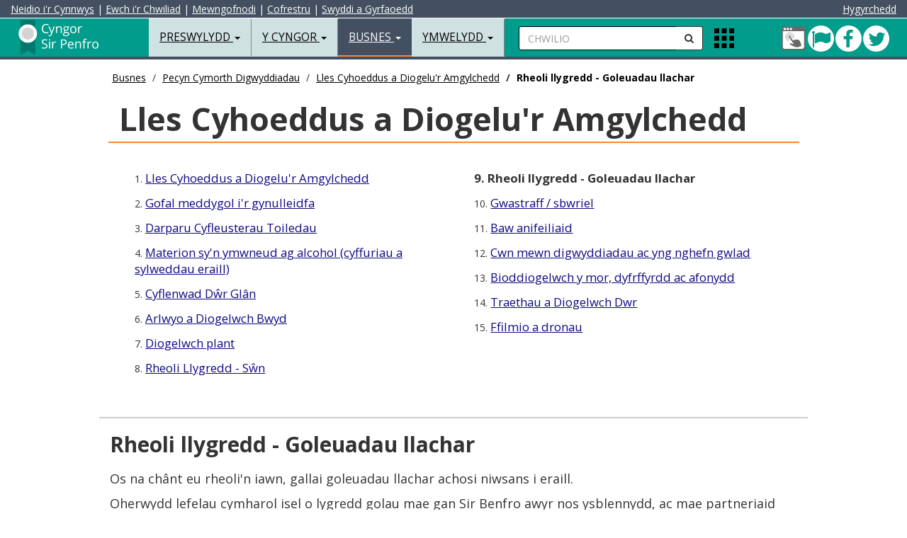

--- FILE ---
content_type: text/html
request_url: https://www.sir-benfro.gov.uk/lles-cyhoeddus-a-diogelur-amgylchedd/rheoli-llygredd-goleuadau-llachar
body_size: 38938
content:
<!DOCTYPE html>
<html lang="cy">
<head>

<meta charset="utf-8">
<meta http-equiv="X-UA-Compatible" content="IE=edge">
<meta name="viewport" content="width=device-width, initial-scale=1.0, minimum-scale=1.0" />



<title>Rheoli llygredd - Goleuadau llachar - Cyngor Sir Benfro</title>

<!-- BING VERIFY META DATA -->
<meta name="msvalidate.01" content="A784555C2FDC373F6480E31CF49FAF80" />
<!-- GOOGLE VERIFY META DATA -->
<meta name="google-site-verification" content="fHuTrmR2ZTtY0NBioGx40u2zLwFr0cy5xkGuW0VLN-w" />
<!-- ALT LANG META DATA -->
<link rel="alternate" hreflang="en-gb" href="https://www.pembrokeshire.gov.uk/public-welfare-and-environmental-protection/pollution-control-and-obtrusive-lighting">
<!-- AUTH META DATA -->
<meta content="authenticity_token" name="csrf-param">
<meta content="Wx15FVNUyEt56e391ZfW5S8Sq346c53ped3738bUu3562e9k4K07k58r08K9ak33989j46JR7S4W7I2ZIK85H93qkO92Ej48idbO" name="csrf-token">
<!-- CMS META DATA -->
<meta name="theme-color" content="#000000">
<meta name="msapplication-navbutton-color" content="#000000">
<meta name="apple-mobile-web-app-capable" content="yes">
<meta name="apple-mobile-web-app-status-bar-style" content="black">
<meta name="robots" content="INDEX, NOODP">
<meta name="description" content="">
<meta name="keywords" content="">
<meta property="fb:app_id" content="365990863114">
<meta property="og:type" content="article">
<meta property="og:title" content="Rheoli llygredd - Goleuadau llachar">
<meta property="og:url" content="https://www.sir-benfro.gov.uk/lles-cyhoeddus-a-diogelur-amgylchedd/rheoli-llygredd-goleuadau-llachar">
<meta property="og:image" content="https://cdn.pembrokeshire.gov.uk/images/logo-share.png">
<meta property="og:image:width" content="200">
<meta property="og:image:height" content="200">
<meta property="og:description" content="">
<meta property="article:published_time" content="2019-02-26T13:53:00+00:00">
<meta property="article:expiration_time" content="2042-02-26T00:00:00+00:00">
<meta property="article:author" content="https://www.facebook.com/CyngorSirPenfro">
<meta name="twitter:card" content="summary">
<meta name="twitter:site" content="@CyngorSirPenfro">
<meta name="twitter:creator" content="@CyngorSirPenfro">
<meta name="twitter:url" content="https://www.sir-benfro.gov.uk/lles-cyhoeddus-a-diogelur-amgylchedd/rheoli-llygredd-goleuadau-llachar">
<meta name="twitter:title" content="Rheoli llygredd - Goleuadau llachar">
<meta name="twitter:text:description" content="">
<meta name="twitter:image" content="https://cdn.pembrokeshire.gov.uk/images/logo-share.png">

<!-- BOOTSTRAP -->
<link href="https://cdn.pembrokeshire.gov.uk/bootstrap/bootstrap.min.css" rel="stylesheet">

<!-- MODERNIZR -->
<script src="https://cdn.pembrokeshire.gov.uk/js/modernizr-custom.js"></script>

<!-- OWL STYLES -->
<link rel="stylesheet" href="https://cdn.pembrokeshire.gov.uk/css/owl.carousel.css">

<!-- FONT AWESOME STYLES --> 
<link href="https://cdn.pembrokeshire.gov.uk/css/font-awesome.min.css" rel="stylesheet">

<!-- GOOGLE FONTS -->
<link href="https://fonts.googleapis.com/css?family=Open+Sans:400,400italic,500,700,900" rel="stylesheet" type="text/css">
<link href="https://fonts.googleapis.com/css?family=Roboto" rel="stylesheet">
<link href="https://fonts.googleapis.com/css?family=Raleway" rel="stylesheet">

<!-- PCC STYLES -->
<link href="https://cdn.pembrokeshire.gov.uk/css/pcc-third.css" rel="stylesheet">


<!-- IE BUG FIX STYLES --> 
<link href="https://cdn.pembrokeshire.gov.uk/css/ie10-viewport-bug-workaround.css" rel="stylesheet">

<!-- JS LOAD -->
<script src="https://cdn.pembrokeshire.gov.uk/js/jquery.min.js"></script>
<script src="https://cdn.pembrokeshire.gov.uk/bootstrap/bootstrap.min.js"></script>

<script src="https://cdn.pembrokeshire.gov.uk/js/jquery.matchHeight.js"></script>

<!--[if lt IE 9]>
  <script src="https://oss.maxcdn.com/html5shiv/3.7.2/html5shiv.min.js"></script>
  <script src="https://oss.maxcdn.com/respond/1.4.2/respond.min.js"></script>
<![endif]-->


  <!-- CMS RICH SNIPPET DATA -->
  <script type="application/ld+json">
  {
    "@context": "https://www.schema.org",
    "@type": "GovernmentOrganization",
    "name": "https://www.facebook.com/CyngorSirPenfro",
    "url": "https://www.sir-benfro.gov.uk/lles-cyhoeddus-a-diogelur-amgylchedd/rheoli-llygredd-goleuadau-llachar",
    "address": {
      "@type": "PostalAddress",
      "streetAddress": "County Hall",
      "addressLocality": "Haverfordwest",
      "addressRegion": "Pembrokeshire",
      "postalCode": "SA61 1TP",
      "addressCountry": "UK"
      }
    }
  </script>
<script type="application/ld+json">{ "@context": "https://schema.org", "@type": "BreadcrumbList", "itemListElement": [{"@type": "ListItem", "position": 1, "item": { "@id": "https://www.sir-benfro.gov.uk/busnes", "name": "Busnes" } },{"@type": "ListItem", "position": 2, "item": { "@id": "https://www.sir-benfro.gov.uk/pecyn-cymorth-digwyddiadau", "name": "Pecyn Cymorth Digwyddiadau" } },{"@type": "ListItem", "position": 3, "item": { "@id": "https://www.sir-benfro.gov.uk/lles-cyhoeddus-a-diogelur-amgylchedd", "name": "Lles Cyhoeddus a Diogelu'r Amgylchedd" } },{"@type": "ListItem", "position": 4, "item": { "@id": "https://www.sir-benfro.gov.uk/lles-cyhoeddus-a-diogelur-amgylchedd/rheoli-llygredd-goleuadau-llachar", "name": "Rheoli llygredd - Goleuadau llachar" } }] } </script>

<!--OPEN LAYERS-->

<!--<link rel='stylesheet' href='https://cdn.pembrokeshire.gov.uk/modularmaps/ol4_6_5.css'>
<script src='https://cdn.pembrokeshire.gov.uk/modularmaps/ol4_6_5.js'></script>	
<script src='https://cdn.pembrokeshire.gov.uk/modularmaps/proj4.js'></script>-->

<script src='https://cdn.pembrokeshire.gov.uk/modularmaps/2.0/proj4.js'></script>
<script src="https://cdn.pembrokeshire.gov.uk/modularmaps/2.0/ol/dist/ol.js"></script>
<link rel="stylesheet" href="https://cdn.pembrokeshire.gov.uk/modularmaps/2.0/ol/ol.css">

   <link rel="stylesheet" href="https://cdn.pembrokeshire.gov.uk/css/tiny-slider.css">
    <link rel="stylesheet" href="https://cdn.pembrokeshire.gov.uk/css/styles.css">

<style>
.tns-nav {
width:100%;
position:absolute;
margin-top:-74px;
text-align:center;
}

.tns-nav button{
border-radius: 50%;
    height: 12px;
    width: 12px;
    padding: 0px;
    border: 1px solid;
	margin-left:3px;
}

.tns-nav-active{
background-color:#bbb;
}
</style>
	
</head>

<body data-lang="cym"><!-- ^^^^ ReadTextFile(template_cookieassent.htm) ^^^^ -->

<!-- Latest Version -->
<script src="https://cc.cdn.civiccomputing.com/9/cookieControl-9.x.min.js" type="text/javascript"></script>

<script src="https://cdn.pembrokeshire.gov.uk/js/cookieconfig_cym.js"></script>


<div id="search-bar">
<a name="skiptosearch"></a>
  <form style="width:100%; padding-top:13px;  padding-left:20px;" method="get" action="/chwilio">
    <div class="input-group">
	<label for="mobSearch" class="nodisplay">Chwilio</label>
      <input type="text" class="form-control input-search" name="q" id="mobSearch" placeholder="Rhowch eich geiriau allweddol yma...">
      <span class="input-group-btn">
      <button class="btn btn-default btn-search" type="submit" name="Chwilio" style="border-radius:0px 0px 0px 0px;"><i class="fa fa-search"></i><span class="nodisplay">Chwilio</span></button>
      </span> <button id="closeTopSearch" style="background-color:rgba(225,225,225,0); border:none" class="fa fa-times"><span class="nodisplay">chwilio agos</span></button></div>
  </form>
</div>
<nav class="navbar navbar-default navbar-fixed-top">
  <div class="container-fluid" style="" id="AccessibilityBar">
 
<a id="contentSkip" href="#skip">Neidio i'r Cynnwys</a> | <a id="searchSkip" href="#skiptosearch">Ewch i'r Chwiliad</a> | <a class="hidden-xs" href="https;://nghyfrif.sir-benfro.gov.uk">Mewngofnodi</a><span class="hidden-xs"> | </span><a class="hidden-xs" href="https://mewngofnodi.sir-benfro.gov.uk/cy/Register?clientId=79D778B2-5265-4312-89EA-FFB023D4E374">Cofrestru</a><span class="hidden-xs"> | </span><a class="hidden-xs" href="/swyddi-a-gyrfaoedd">Swyddi a Gyrfaoedd</a>

<div style="color:#fff; float:right;"> 

<button style="background-color:#435061; border:none; padding:0px; cursor:pointer;" class="reciteme" title="Hygyrchedd"><span id="accessibilityTools">Hygyrchedd</span></button>

 </div>
 
  </div>
  <div class="container-fluid"> 

    <!-- Brand and toggle get grouped for better mobile display -->
	
    <div class="navbar-header" id="navHeaderLeft">
      <button type="button" id="navColToggle" class="navbar-toggle collapsed" data-toggle="collapse" data-target="#bs-example-navbar-collapse-1" aria-expanded="false"> <span class="sr-only">Toggle navigation</span> <span class="icon-bar"></span> <span class="icon-bar"></span> <span class="icon-bar"></span> </button>
      <div id="colBtnContain" class="visible-xs">
        <button class="btn btn-default btn-search navSearchBtn" id="colSearchBtn" type="button"><i class="fa fa-search"><span class="nodisplay">Chwilio</span></i></button>
       
        <button alt="Apps" class="gridIcon" data-html="true" data-toggle="popover" title="Apps" data-content="<p class='popMe'></p>" data-placement="bottom"><span class="nodisplay">Apps Menu</span></button>
</div>
      <div class="navbar-brand"><a href="/resident" class="pull-left" id="logoLink"><svg width="180" height="55" class="pcc-img-nav" id="webLogo" alt="Logo Cyswllt Cartref"><image xmlns:xlink="http://www.w3.org/1999/xlink" xlink:href="https://cdn.pembrokeshire.gov.uk/images/top-left-logo-white-cym.svg" src="https://cdn.pembrokeshire.gov.uk/images/top-left-logo-white-cym.png" width="180" height="55" class="pcc-img-nav" alt="Logo Cyswllt Cartref"></image></svg><span class="nodisplay">Preswylydd</span></a> </div>
    </div>
    
    <!-- Collect the nav links, forms, and other content for toggling -->
    <div class="collapse navbar-collapse" id="bs-example-navbar-collapse-1">
      <ul class="nav navbar-nav">
        <li class="dropdown"> <a href="#" class="dropdown-toggle" data-toggle="dropdown" role="button" aria-haspopup="true" aria-expanded="false">Preswylydd <span class="caret"></span></a>
        
<!-- BOOT_TOPNAV START -->
          <ul class="dropdown-menu">
            <li><a href="/rhybuddion-cau-pethau-ac-argyfyngau">Rhybuddion, Cau Pethau ac Argyfyngau</a></li><!-- ID: 22 -->
            <li><a href="/anifeiliaid-plau-a-llygredd">Anifeiliaid, Plau a Iechyd yr Amgylchedd</a></li><!-- ID: 19 -->
            <li><a href="/budd-daliadau-cefnogaeth-a-grantiau">Budd-daliadau, Cefnogaeth a Grantiau</a></li><!-- ID: 14 -->
            <li><a href="/genedigaethau-marwolaethau-priodasau-a-phartneriaethau-sifil">Genedigaethau Marwolaethau Priodasau a Phartneriaethau sifil</a></li><!-- ID: 18 -->
            <li><a href="/cyngor-i-ddefnyddwyr">Cyngor i Ddefnyddwyr</a></li><!-- ID: 218 -->
            <li><a href="/plant-pobl-ifanc-a-theuluoedd">Plant, Pobl Ifanc a Theuluoedd</a></li><!-- ID: 21 -->
            <li><a href="/fy-nghyfrif">Gwybodaeth Fy Nghyfrif</a></li><!-- ID: 124 -->
            <li><a href="/y-dreth-gyngor">Y Dreth Gyngor</a></li><!-- ID: 7 -->
            <li><a href="/bwyd-a-diod">Bwyd a Diod</a></li><!-- ID: 169 -->
            <li><a href="https://costaubyw.sir-benfro.gov.uk">Cymorth costau byw</a></li><!-- ID: 615 -->
            <li><a href="/tai">Tai</a></li><!-- ID: 15 -->
            <li><a href="/swyddi-a-gyrfaoedd">Swyddi a Gyrfaoedd</a></li><!-- ID: 16 -->
            <li><a href="/hamdden-a-gweithgareddau">Hamdden a Gweithgareddau</a></li><!-- ID: 13 -->
            <li><a href="/llyfrgelloedd-a-diwylliant">Llyfrgelloedd a Diwylliant</a></li><!-- ID: 17 -->
            <li><a href="/parcio-ffyrddf-a-thrafnidiaeth">Parcio, Ffyrdd a Thrafnidiaeth</a></li><!-- ID: 9 -->
            <li><a href="/cynllunio-a-rheoli-adeiladau">Cynllunio a Rheoli Adeiladau</a></li><!-- ID: 11 -->
            <li><a href="/ysgolion-a-dysgu">Ysgolion a Dysgu</a></li><!-- ID: 8 -->
            <li><a href="/gwasanaethau-cymdeithasol-a-llesiant">Gwasanaethau Cymdeithasol a Llesiant</a></li><!-- ID: 12 -->
            <li><a href="/gwastraff-ac-ailgylchu">Gwastraff ac Ailgylchu</a></li><!-- ID: 10 -->
            <li><a href="/eich-cymuned">Eich Cymuned</a></li><!-- ID: 265 -->
            <li><a href="/sir-benfro-a-mwy">Sir Benfro a Mwy
</a></li><!-- ID: 529 -->
            <li role="separator" class="divider"></li>
            <li><a href="/preswylydd">Hafan Preswylydd</a></li><!-- ID: 2 -->
          </ul>
<!-- BOOT_TOPNAV END -->
        </li>
        <li class="dropdown"> <a href="#" class="dropdown-toggle" data-toggle="dropdown" role="button" aria-haspopup="true" aria-expanded="false">Y Cyngor <span class="caret"></span></a>
          
<!-- BOOT_TOPNAV START -->
          <ul class="dropdown-menu">
            <li><a href="/y-cyngor-a-democratiaeth">Y Cyngor a Democratiaeth</a></li><!-- ID: 543 -->
            <li><a href="/gwasanaethau-i-gwsmeriaid">Gwasanaethau i Gwsmeriaid</a></li><!-- ID: 167 -->
            <li><a href="/etholiadau-a-phleidleisio">Etholiadau a Phleidleisio</a></li><!-- ID: 119 -->
            <li><a href="/cyllid-a-busnes">Cyllid a Busnes</a></li><!-- ID: 112 -->
            <li><a href="/dweud-eich-dweud">Dweud eich dweud</a></li><!-- ID: 118 -->
            <li><a href="/llywodraethiant-gwybodaeth">Llywodraethiant Gwybodaeth</a></li><!-- ID: 113 -->
            <li><a href="/trosolwg-a-chraffu">Trosolwg a Chraffu</a></li><!-- ID: 152 -->
            <li><a href="/perfformiad-ac-ystadegau">Perfformiad ac Ystadegau</a></li><!-- ID: 115 -->
            <li><a href="/polisiau-a-gweithdrefnau">Polis&iuml;au a Gweithdrefnau</a></li><!-- ID: 116 -->
            <li><a href="/bwrdd-gwasanaethau-cyhoeddus">Bwrdd Gwasanaethau Cyhoeddus</a></li><!-- ID: 150 -->
            <li><a href="/cynghorau-tref-a-chymuned">Cynghorau Tref a Chymuned</a></li><!-- ID: 120 -->
            <li><a href="/swyddfar-crwner">Swddfa'r Crwner</a></li><!-- ID: 528 -->
            <li role="separator" class="divider"></li>
            <li><a href="/cyngor">Hafan Y Cyngor</a></li><!-- ID: 3 -->
          </ul>
<!-- BOOT_TOPNAV END -->
        </li>
        <li class="dropdown active"> <a href="#" class="dropdown-toggle" data-toggle="dropdown" role="button" aria-haspopup="true" aria-expanded="false">Busnes <span class="caret"></span></a>
          
<!-- BOOT_TOPNAV START -->
          <ul class="dropdown-menu">
            <li><a href="/cyngor-a-chefnogaeth-i-fusnesau">Cyngor a Chefnogaeth i Fusnesau</a></li><!-- ID: 31 -->
            <li><a href="/trethi-busnes">Trethi Busnes</a></li><!-- ID: 30 -->
            <li><a href="/diogelwch-a-safonau-bwyd">Diogelwch a Safonau Bwyd</a></li><!-- ID: 32 -->
            <li><a href="/rheoliad-iechyd-a-diogelwch">Rheoliad Iechyd a Diogelwch</a></li><!-- ID: 230 -->
            <li><a href="https://www.sir-benfro.gov.uk/cyngor-i-ddefnyddwyr">Cyngor i Ddefnyddwyr </a></li><!-- ID: 433 -->
            <li><a href="/tir-ac-eiddo">Tir ac Eiddo</a></li><!-- ID: 29 -->
            <li><a href="/trwyddedu">Trwyddedu</a></li><!-- ID: 28 -->
            <li><a href="/gwastraff-masnachol">Gwastraff Masnachol</a></li><!-- ID: 26 -->
            <li><a href="/safonau-masnach">Safonau Masnach</a></li><!-- ID: 27 -->
            <li><a href="/iechyd-porthladd">Iechyd Porthladd</a></li><!-- ID: 441 -->
            <li><a href="/pecyn-cymorth-digwyddiadau">Pecyn Cymorth Digwyddiadau</a></li><!-- ID: 476 -->
            <li><a href="/prynu-a-chaffael">Prynu a Chaffael’</a></li><!-- ID: 641 -->
            <li role="separator" class="divider"></li>
            <li><a href="/busnes">Hafan Busnes</a></li><!-- ID: 4 -->
          </ul>
<!-- BOOT_TOPNAV END -->
        </li>
        <li class="dropdown"> <a href="#" class="dropdown-toggle" data-toggle="dropdown" role="button" aria-haspopup="true" aria-expanded="false">Ymwelydd <span class="caret"></span></a>
          
<!-- BOOT_TOPNAV START -->
          <ul class="dropdown-menu">
            <li><a href="https://www.visitpembrokeshire.com/chwilio-llety">Llety</a></li><!-- ID: 139 -->
            <li><a href="https://www.visitpembrokeshire.com/chwilio-gweithgareddau-ac-antur">Gweithgareddau ac Antur</a></li><!-- ID: 141 -->
            <li><a href="https://www.visitpembrokeshire.com/cy-gb/gwyliau-a-gwyliau-byr/penwythnosau-a-gwyliau-byr">Atyniadau a Digwyddiadau</a></li><!-- ID: 140 -->
            <li><a href="https://www.visitpembrokeshire.com/cy-gb/darganfod-sir-benfro/traethau-yn-sir-benfro">Traethau</a></li><!-- ID: 144 -->
            <li><a href="/parcio-yn-sir-benfro">Meysydd Parcio a Thrwyddedau</a></li><!-- ID: 146 -->
            <li><a href="/hamdden-yn-yr-awyr-agored">Archwiliwch yr awyr agored</a></li><!-- ID: 405 -->
            <li><a href="https://www.visitpembrokeshire.com/cy-gb/darganfod-sir-benfro/llwybr-arfordir-sir-benfro">Llwybr Arfordir Sir Benfro</a></li><!-- ID: 142 -->
            <li><a href="/mapiau-o-sir-benfro/ward-map">Cyfleusterau Cyhoeddus</a></li><!-- ID: 147 -->
            <li><a href="/parcio-ffyrddf-a-thrafnidiaeth">Trafnidiaeth Gyhoeddus</a></li><!-- ID: 148 -->
            <li><a href="https://www.visitpembrokeshire.com/cy-gb/darganfod-sir-benfro/trefi-a-phentrefi">Trefi a Phentrefi</a></li><!-- ID: 143 -->
            <li><a href="https://www.sir-benfro.gov.uk/canolfannau-gwasanaethau-i-gwsmeriaid">Canolfannau Gwasanaethau i Gwsmeriaid</a></li><!-- ID: 434 -->
            <li><a href="/testbannerrepcym">Banc Ieuenctid Sir Benfro</a></li><!-- ID: 649 -->
            <li role="separator" class="divider"></li>
            <li><a href="/ymwelydd">Hafan Ymwelydd</a></li><!-- ID: 5 -->
          </ul>
<!-- BOOT_TOPNAV END -->
        </li>
        <li class="dropdown hidden-sm hidden-md hidden-lg"> <a href="#" class="dropdown-toggle" data-toggle="dropdown" role="button" aria-haspopup="true" aria-expanded="false">Gwybodaeth Fy Nghyfrif <span class="caret"></span></a>
          
<!-- BOOT_TOPNAV START -->
          <ul class="dropdown-menu">
            <li><a href="/gwneud-taliad">Gwneud Taliad</a></li><!-- ID: 196 -->
            <li><a href="/adrodd-am-broblem">Adrodd am Broblem</a></li><!-- ID: 197 -->
            <li><a href="/gwneud-cais">Gwneud Cais</a></li><!-- ID: 198 -->
            <li role="separator" class="divider"></li>
            <li><a href="/fy-nghyfrif">Hafan Gwybodaeth Fy Nghyfrif</a></li><!-- ID: 124 -->
          </ul>
<!-- BOOT_TOPNAV END -->
        </li>
      </ul>
      <form id="searchContain" class="navbar-left hidden-xs" method="get" action="/chwilio">
        <div class="input-group">
		<label for="searchBox" class="nodisplay">Chwilio</label>
          <input type="text" id="searchBox" name="q" class="form-control input-search" placeholder="CHWILIO">
          <span class="input-group-btn">
          <button class="btn btn-default btn-search navSearchBtn" id="navSearchBtn"  name="Chwilio" type="submit"><i class="fa fa-search"><span class="nodisplay">anfon</span></i></button>
          </span> </div>
      </form>
      <ul class="nav navbar-nav navbar-left hidden-xs">
        <li>
        <div class="appIconContain"><button alt="Apps" class="gridIcon" data-html="true" data-toggle="popover" title="Apps" data-content="<p class='popMe'></p>" data-placement="bottom"><span class="nodisplay">Apps Menu</span></button> </div>
        </li>
      </ul>
      <ul id="navRightIcons" class="nav navbar-nav navbar-right tbl" style="padding-top:10px;">
        <li>
        <div class="tblcell" id="socialNavHead">
          <a href="https://fynghyfrif.sir-benfro.gov.uk/" title="Mewngofnodi i Fy Nghyfrif">
            <span class="nodisplay">Fy Nghyfrif</span>
            <svg width="36" height="36">
              <image xlink:href="https://cdn.pembrokeshire.gov.uk/images/myaccount.svg" width="36" height="36" />
            </svg>
          </a>
          <a href="https://twitter.com/cyngorsirpenfro" class="icon twitter" target="_blank" title="Dilynwch ni ar Twitter">
            <span class="nodisplay">Twitter</span>
            <i class="fa fa-twitter" aria-hidden="true"></i>
          </a>
          <a href="https://www.facebook.com/CyngorSirPenfro" class="icon facebook" target="_blank" title="Cysylltu â Ni ar Weplyfr">
            <i class="fa fa-facebook" aria-hidden="true"></i>
            <span class="nodisplay">Facebook</span>
          </a>
          <a href="/pont-cleddau" class="icon bridge green" title="Mae Pont Cleddau ar agor i bob cerbyd ar hyn o bryd">
            <span class="nodisplay">Pont Cleddau green</span>
            <i class="fa fa-flag" aria-hidden="true"></i>
          </a>
        </div>

        </li>
      </ul>
    </div>
    <!-- /.navbar-collapse --> 
  </div>

  <!-- /.container-fluid --> 
</nav>


<main class="container-fluid bd-top">
<div class="maxholder" style="margin-top:90px;">




  <div class="hidden-xs hidden-sm col-lg-10 col-lg-offset-1"><ol class="breadcrumb"><li><a href="/busnes">Busnes</a></li>
<li><a href="/pecyn-cymorth-digwyddiadau">Pecyn Cymorth Digwyddiadau</a></li>
<li><a href="/lles-cyhoeddus-a-diogelur-amgylchedd">Lles Cyhoeddus a Diogelu'r Amgylchedd</a></li>
<li class="active">Rheoli llygredd - Goleuadau llachar</li>
</ol></div>
  <div class="container-fluid clearfix" id="third"><div class="col-xs-12 col-sm-12 col-md-12 col-lg-10 col-lg-offset-1 thirdh1outer clearfix"><h1>Lles Cyhoeddus a Diogelu'r Amgylchedd</h1></div></div>
  <div class="container-fluid clearfix hidden-xs hidden-sm"><div class="row" id="sectionMenu"><div class="col-xs-12 col-sm-12 col-md-12 col-lg-10 col-lg-offset-1"><div class="col-md-6"><div class="col-md-12 clearfix">1. <a href="/lles-cyhoeddus-a-diogelur-amgylchedd">Lles Cyhoeddus a Diogelu'r Amgylchedd</a></div><!-- ID: 4827 -->
<div class="col-md-12 clearfix">2. <a href="/lles-cyhoeddus-a-diogelur-amgylchedd/gofal-meddygol-ir-gynulleidfa">Gofal meddygol i'r gynulleidfa</a></div><!-- ID: 4829 -->
<div class="col-md-12 clearfix">3. <a href="/lles-cyhoeddus-a-diogelur-amgylchedd/darparu-cyfleusterau-toiledau">Darparu Cyfleusterau Toiledau</a></div><!-- ID: 4828 -->
<div class="col-md-12 clearfix">4. <a href="/lles-cyhoeddus-a-diogelur-amgylchedd/materion-syn-ymwneud-ag-alcohol-cyffuriau-a-sylweddau-eraill">Materion sy'n ymwneud ag alcohol (cyffuriau a sylweddau eraill)</a></div><!-- ID: 4830 -->
<div class="col-md-12 clearfix">5. <a href="/lles-cyhoeddus-a-diogelur-amgylchedd/cyflenwad-dwr-glan">Cyflenwad D&#373;r Gl&#226;n</a></div><!-- ID: 4831 -->
<div class="col-md-12 clearfix">6. <a href="/lles-cyhoeddus-a-diogelur-amgylchedd/arlwyo-a-diogelwch-bwyd">Arlwyo a Diogelwch Bwyd</a></div><!-- ID: 4832 -->
<div class="col-md-12 clearfix">7. <a href="/lles-cyhoeddus-a-diogelur-amgylchedd/diogelwch-plant">Diogelwch plant</a></div><!-- ID: 4835 -->
<div class="col-md-12 clearfix">8. <a href="/lles-cyhoeddus-a-diogelur-amgylchedd/rheoli-llygredd-swn">Rheoli Llygredd - S&#373;n   </a></div><!-- ID: 4836 --></div><div class="col-md-6"><div class="col-md-12 clearfix"><strong>9. Rheoli llygredd - Goleuadau llachar</strong></div><!-- ID: 4837 -->
<div class="col-md-12 clearfix">10. <a href="/lles-cyhoeddus-a-diogelur-amgylchedd/gwastraff-sbwriel">Gwastraff / sbwriel</a></div><!-- ID: 4838 -->
<div class="col-md-12 clearfix">11. <a href="/lles-cyhoeddus-a-diogelur-amgylchedd/baw-anifeiliaid">Baw anifeiliaid</a></div><!-- ID: 4833 -->
<div class="col-md-12 clearfix">12. <a href="/lles-cyhoeddus-a-diogelur-amgylchedd/cwn-mewn-digwyddiadau-ac-yng-nghefn-gwlad">Cwn mewn digwyddiadau ac yng nghefn gwlad</a></div><!-- ID: 4839 -->
<div class="col-md-12 clearfix">13. <a href="/lles-cyhoeddus-a-diogelur-amgylchedd/bioddiogelwch-y-mor-dyfrffyrdd-ac-afonydd">Bioddiogelwch y mor, dyfrffyrdd ac afonydd</a></div><!-- ID: 4840 -->
<div class="col-md-12 clearfix">14. <a href="/lles-cyhoeddus-a-diogelur-amgylchedd/traethau-a-diogelwch-dwr">Traethau a Diogelwch Dwr</a></div><!-- ID: 4841 -->
<div class="col-md-12 clearfix">15. <a href="/lles-cyhoeddus-a-diogelur-amgylchedd/ffilmio-a-dronau">Ffilmio a dronau</a></div><!-- ID: 4842 --></div></div></div></div><div class="container-fluid clearfix hidden-md hidden-lg"><div class="row"><label for="mobileMenu" class="noDisplay">Page Menu</label><select class="form-control" id="mobileMenu"><option value="/lles-cyhoeddus-a-diogelur-amgylchedd">Lles Cyhoeddus a Diogelu'r Amgylchedd</option>
<option value="/lles-cyhoeddus-a-diogelur-amgylchedd/gofal-meddygol-ir-gynulleidfa">Gofal meddygol i'r gynulleidfa</option>
<option value="/lles-cyhoeddus-a-diogelur-amgylchedd/darparu-cyfleusterau-toiledau">Darparu Cyfleusterau Toiledau</option>
<option value="/lles-cyhoeddus-a-diogelur-amgylchedd/materion-syn-ymwneud-ag-alcohol-cyffuriau-a-sylweddau-eraill">Materion sy'n ymwneud ag alcohol (cyffuriau a sylweddau eraill)</option>
<option value="/lles-cyhoeddus-a-diogelur-amgylchedd/cyflenwad-dwr-glan">Cyflenwad D&#373;r Gl&#226;n</option>
<option value="/lles-cyhoeddus-a-diogelur-amgylchedd/arlwyo-a-diogelwch-bwyd">Arlwyo a Diogelwch Bwyd</option>
<option value="/lles-cyhoeddus-a-diogelur-amgylchedd/diogelwch-plant">Diogelwch plant</option>
<option value="/lles-cyhoeddus-a-diogelur-amgylchedd/rheoli-llygredd-swn">Rheoli Llygredd - S&#373;n   </option>
<option value="/lles-cyhoeddus-a-diogelur-amgylchedd/rheoli-llygredd-goleuadau-llachar" selected="selected" disabled="disabled">Rheoli llygredd - Goleuadau llachar</option>
<option value="/lles-cyhoeddus-a-diogelur-amgylchedd/gwastraff-sbwriel">Gwastraff / sbwriel</option>
<option value="/lles-cyhoeddus-a-diogelur-amgylchedd/baw-anifeiliaid">Baw anifeiliaid</option>
<option value="/lles-cyhoeddus-a-diogelur-amgylchedd/cwn-mewn-digwyddiadau-ac-yng-nghefn-gwlad">Cwn mewn digwyddiadau ac yng nghefn gwlad</option>
<option value="/lles-cyhoeddus-a-diogelur-amgylchedd/bioddiogelwch-y-mor-dyfrffyrdd-ac-afonydd">Bioddiogelwch y mor, dyfrffyrdd ac afonydd</option>
<option value="/lles-cyhoeddus-a-diogelur-amgylchedd/traethau-a-diogelwch-dwr">Traethau a Diogelwch Dwr</option>
<option value="/lles-cyhoeddus-a-diogelur-amgylchedd/ffilmio-a-dronau">Ffilmio a dronau</option></select></div></div>
  <div class="container-fluid clearfix" id="third">
  <div class="row">
<main>
    <div class="col-xs-12 col-sm-12 col-md-12 col-lg-10 col-lg-offset-1 bodyTxt">
      <h2>Rheoli llygredd - Goleuadau llachar</h2>
      <p>Os na ch&#226;nt eu rheoli'n iawn, gallai goleuadau llachar achosi niwsans i eraill.&#160;</p>
<p>Oherwydd lefelau cymharol isel o lygredd golau mae gan Sir Benfro awyr nos ysblennydd, ac mae partneriaid allweddol yn Sir Benfro, gan gynnwys Awdurdod y Parc Cenedlaethol yn ymdrechu i gadw ein s&#234;r yn ddisglair.&#160; Os yw'ch digwyddiad yn mynd ymlaen i'r nos, meddyliwch am sut y gallwch leihau llygredd golau trwy oleuo'r hyn y mae angen i bobl ei weld fel y ddaear, yn hytrach na gadael i oleuni ymledu i'r awyr - rydych chi'n debygol o leihau eich costau ynni a gwella amgylchedd unigryw Sir Benfro eich digwyddiad.</p>
<p>&#160;Mae <a title="Sefydliad gweithwyr proffesiynol goleuo - Canllawiau ar gyfer lleihau golau ymwthiol" href="https://www.theilp.org.uk/documents/obtrusive-light/" target="_blank"><span style="text-decoration: underline;">Sefydliad gweithwyr proffesiynol goleuo - Canllawiau ar gyfer lleihau golau ymwthiol</span> </a>yn cynnig awgrymiadau ar sut i leihau'r broblem.</p>
<p>&#160;</p>
    </div>
</main>
  </div>
  <div class="row">
    <div class="col-xs-12 col-sm-12 col-md-12 col-lg-10 col-lg-offset-1">
      
      <!-- CHECKING PREV NEXT, NAV: '484', POS: '9', ART_ID: '4837', COUNT: '15' -->
<!-- CHECKING PREV NEXT '484', '9', '4837', '15' --><div class="col-xs-12 col-sm-12 col-md-12 col-lg-12 back-next"><div class="pull-left"><a class="back-btn" href="/lles-cyhoeddus-a-diogelur-amgylchedd/rheoli-llygredd-swn">Cynt</a></div><div class="col-xs-0 col-sm-8 col-md-8 col-lg-10"></div><div class="pull-right"><a class="next-btn" href="/lles-cyhoeddus-a-diogelur-amgylchedd/gwastraff-sbwriel">Nesaf</a></div></div>
    </div>
  </div>
  <div class="row">
    <div class="col-xs-12 col-sm-12 col-md-12 col-lg-10 col-lg-offset-1">
      <div class="text-right"><small><strong>ID:</strong> 4837, adolygwyd 12/06/2025</small></div>
    </div>
  </div>
</div>

<script>
function forwardArticle(forward,url){
let isForward = forward.toLowerCase()=='forward';
if(window.location.href!==url && isForward){
window.location.href = url;
}
}


</script><!-- ^^^^ ReadTextFile(ID=3 ) ^^^^ -->
</div>
<br><br>
</main>

  <div id="popoverHTML">
    <div class="tbl poptbl">
      <div class="tblrow">
        <div class="tblcell poptoppad">
          <a href="https://account.pembrokeshire.gov.uk/Page/School-Payments/Cashless-Catering">
            <svg width="65" height="62">
              <image xmlns:xlink="http://www.w3.org/1999/xlink" xlink:href="https://cdn.pembrokeshire.gov.uk/images/pop-over-cashlesscatering.svg" width="70" height="70"></image>
            </svg>
          <span class="nodisplay">Arlwyo Diarian</span>
          </a><br>
          <a href="https://account.pembrokeshire.gov.uk/Page/School-Payments/Cashless-Catering">Arlwyo Diarian</a>
        </div>
        <div class="tblcell poptoppad">
          <a href="/swyddi-gwag-presennol">
            <svg width="65" height="62">
              <image xmlns:xlink="http://www.w3.org/1999/xlink" xlink:href="https://cdn.pembrokeshire.gov.uk/images/pop-over-vaccancies.svg" width="70" height="70"></image>
            </svg>
          <span class="nodisplay">Gwaith ar Gael</span>
          </a><br>
          <a href="/swyddi-gwag-presennol">Gwaith ar Gael</a>
        </div>
        <div class="tblcell poptoppad">
          <a href="https://www.choicehomespembrokeshire.org/content.asp?language=CYM">
            <svg width="65" height="62">
              <image xmlns:xlink="http://www.w3.org/1999/xlink" xlink:href="https://cdn.pembrokeshire.gov.uk/images/pop-over-choicehomes.svg" width="70" height="70"></image>
            </svg>
          <span class="nodisplay">Gwneud cais am dy</span>
          </a><br>
          <a href="https://www.choicehomespembrokeshire.org/content.asp?language=CYM">Gwneud cais am dy</a>
        </div>
      </div>
      <div class="tblrow">
        <div class="tblcell popcell poppad">
          <a href="https://hamddensirbenfro.co.uk/">
            <svg width="65" height="62">
              <image xmlns:xlink="http://www.w3.org/1999/xlink" xlink:href="https://cdn.pembrokeshire.gov.uk/images/pop-over-leisure.svg" width="70" height="70"></image>
            </svg>
          <span class="nodisplay">Archebu a Chadw lle</span>
          </a><br>
          <a href="https://hamddensirbenfro.co.uk/">Archebu a Chadw lle</a>
        </div>
        <div class="tblcell popcell poppad">
          <a href="https://libraries.pembrokeshire.gov.uk/iguana/www.main.cls?p=*&amp;v=c97386a2-914a-40c2-bd8d-df4c273175e6&amp;language=wel#">
            <svg width="65" height="62">
              <image xmlns:xlink="http://www.w3.org/1999/xlink" xlink:href="https://cdn.pembrokeshire.gov.uk/images/pop-over-library.svg" width="70" height="70"></image>
            </svg>
          <span class="nodisplay">Canfod Llyfrau Llyfrgell</span>
          </a><br>
          <a href="https://libraries.pembrokeshire.gov.uk/iguana/www.main.cls?p=*&amp;v=c97386a2-914a-40c2-bd8d-df4c273175e6&amp;language=wel#">Canfod Llyfrau Llyfrgell</a>
        </div>
        <div class="tblcell popcell poppad">
          <a href="https;://nghyfrif.sir-benfro.gov.uk">
            <svg width="65" height="62">
              <image xmlns:xlink="http://www.w3.org/1999/xlink" xlink:href="https://cdn.pembrokeshire.gov.uk/images/pop-over-myaccount.svg" width="70" height="70"></image>
            </svg>
          <span class="nodisplay">Fy Nghyfrif</span>
          </a><br>
          <a href="https;://nghyfrif.sir-benfro.gov.uk">Fy Nghyfrif</a>
        </div>
      </div>
      <div class="tblrow">
        <div class="tblcell popcell poppad">
          <a href="/gwneud-taliad">
            <svg width="65" height="62">
              <image xmlns:xlink="http://www.w3.org/1999/xlink" xlink:href="https://cdn.pembrokeshire.gov.uk/images/wallet.svg" width="70" height="70"></image>
            </svg>
          <span class="nodisplay">Gwneud Taliad</span>
          </a><br>
          <a href="/gwneud-taliad">Gwneud Taliad</a>
        </div>
        <div class="tblcell popcell poppad">
          <a href="/adrodd-am-broblem">
            <svg width="65" height="62">
              <image xmlns:xlink="http://www.w3.org/1999/xlink" xlink:href="https://cdn.pembrokeshire.gov.uk/images/report-2-alt.svg" width="70" height="70"></image>
            </svg>
          <span class="nodisplay">Hysbysu Problem</span>
          </a><br>
          <a href="/adrodd-am-broblem">Hysbysu Problem</a>
        </div>
        <div class="tblcell popcell poppad">
          <a href="/gwneud-cais">
            <svg width="65" height="62">
              <image xmlns:xlink="http://www.w3.org/1999/xlink" xlink:href="https://cdn.pembrokeshire.gov.uk/images/apply-2-alt.svg" width="70" height="70"></image>
            </svg>
          <span class="nodisplay">Gwneud Cais</span>
          </a><br>
          <a href="/gwneud-cais">Gwneud Cais</a>
        </div>
      </div>
    </div>
  </div>


<footer>
  <div class="container-fluid">
    <div class="row" id="AtoZCookies">
&nbsp;
    </div>
  </div>
  <div class="container-fluid">
    <div class="row pcc-footer">
      <div class="col-xs-12 col-sm-12 col-md-4 col-lg-4">
        <div class="clearfix" style="margin-bottom: 10px; margin-top: 10px;">
         <h2 style="font-size:18px; margin-top:10px;"><i class="fa fa-map-marker"></i> Cyfeiriad</h2>
        <div style="margin-bottom: 20px;">
          Cyngor Sir Penfro,<br>
          Neuadd y Sir,<br>
          Hwlffordd,<br>
          Sir Benfro,<br>
          SA61 1TP.
        </div>
        </div>
        
      </div>
	  
      <div class="col-xs-12 col-sm-12 col-md-4 col-lg-4" id="fbconnect">
        <div class="clearfix" style="margin-bottom: 10px; margin-top: 10px;">
          
		<h2 style="font-size:18px; margin-top:10px;"><i class="fa fa-envelope-o"></i> Cysylltwch</h2>
        <div class="row" style="margin-bottom: 30px;">
          <div class="col-xs-12 col-sm-12 col-md-12 col-lg-12"><a href="mailto:ymholiadau@sir-benfro.gov.uk?subject=Ymholiad%20Gwefan:%20Rheoli%20llygredd%20-%20Goleuadau%20llachar">ymholiadau@sir-benfro.gov.uk</a></div>
        </div>
      <div class="row">
          <div class="col-xs-1 col-sm-1 col-md-1 col-lg-1"><i class="fa fa-phone-square"></i></div>
          <div class="col-xs-5 col-sm-5 col-md-5 col-lg-5">Rhif ff&#244;n:<br>Dydd Llun i ddydd Gwener, 9am i 5pm</div>
          <div class="col-xs-6 col-sm-6 col-md-6 col-lg-6">01437 764551</div>
        </div>
        <div class="row" style="margin-top:8px;">
          <div class="col-xs-1 col-sm-1 col-md-1 col-lg-1"><i class="fa fa-exclamation-triangle"></i></div>
          <div class="col-xs-5 col-sm-5 col-md-5 col-lg-5">Argyfwng y tu allan i oriau:</div>
          <div class="col-xs-6 col-sm-6 col-md-6 col-lg-6">0345 601 5522*</div>
        </div>

        <div class="row" style="margin-top:8px;">
          <div class="col-xs-1 col-sm-1 col-md-1 col-lg-1"><i class="fa fa-exclamation-triangle"></i></div>
          <div class="col-xs-5 col-sm-5 col-md-5 col-lg-5">T&#238;m Dyletswydd Argyfwng y Gwasanaethau Cymdeithasol:</div>
          <div class="col-xs-6 col-sm-6 col-md-6 col-lg-6">0300 123 5519*</div>
        </div>
     
		  
        <div class="row" style="margin-top:8px;">
          <div class="col-xs-1 col-sm-1 col-md-1 col-lg-1">*</div>
          <div class="col-xs-11 col-sm-11 col-md-11 col-lg-11">5pm i 9am, dydd Llun i ddydd Gwener, 24 awr ar ddydd Sadwrn, dydd Sul a gwyliau banc</div>
        </div>

        </div>
        <div class="fb_footer clearfix"></div>
      </div>
      <div class="col-xs-12 col-sm-12 col-md-4 col-lg-4">
	   <div class="clearfix" style="margin-bottom: 10px; margin-top: 10px;">
       <h2 style="font-size:18px; margin-top:10px;"><i class="fa fa-list-ul"></i> Polisi</h2>
    
        <div id="privacycookies" class="row" style="margin-bottom: 30px;">
          <div class="col-xs-12 col-sm-3 col-md-3 col-lg-3 text-center"><a href="/addewid-preifatrwydd">Preifatrwydd</a></div>
          <div class="col-xs-12 col-sm-3 col-md-3 col-lg-3 text-center"><a href="/gwasanaeth-ar-lein/cwcis-a-phreifatrwydd">Cwcis</a></div>
          <div class="col-xs-12 col-sm-3 col-md-3 col-lg-3 text-center"><a href="/gwasanaeth-ar-lein/ymwadiad">Ymwadiad</a></div>
        </div>

<div style="margin-bottom: 10px; "><a href="https://www.sir-benfro.gov.uk/hygyrchedd/datganiad-hygyrchedd">Hygyrchedd</a></div>

        <div style="margin-bottom: 50px;">This web page is also available in <a href="https://www.pembrokeshire.gov.uk/public-welfare-and-environmental-protection/pollution-control-and-obtrusive-lighting">English</a></div>

		</div>
      </div>
    </div>
  </div>
<script>

var twittertimeline = document.querySelector('.twitter-timeline');

function addScriptToEle(src,ele,id){
	var scrpt = document.createElement('script');
	scrpt.setAttribute('src',src);
	scrpt.setAttribute('id',id);
	ele.appendChild(scrpt);
}

function getCookieSettings(){
}
</script>




<script>var currentLevel = 'level3';
var accessCookiesAllowed = true;</script>
<script src="https://cdn.pembrokeshire.gov.uk/js/accessOpts.js"></script>
<script src="https://cdn.pembrokeshire.gov.uk/js/pcc-adjust.js"></script>



</footer>
<script>

var twittertimeline = document.querySelector('.twitter-timeline');

function addScriptToEle(src,ele,id){
	var scrpt = document.createElement('script');
	scrpt.setAttribute('src',src);
	scrpt.setAttribute('id',id);
	ele.appendChild(scrpt);
}

function getCookieSettings(){
}
</script>
<script>var currentLevel = 'level3';</script>
<script src="https://cdn.pembrokeshire.gov.uk/js/pcc-adjust.js"></script>

<script src="https://cdn.pembrokeshire.gov.uk/js/accessOpts.js"></script>

<script src="https://cdn.pembrokeshire.gov.uk/js/tiny-slider.js"></script>

<script>
 var slider = tns({
    container: '.my-slider',
    items: 1,
    slideBy: 'page',
    autoplay: true,
	controlsPosition:'bottom',
	autoplay:false,
	navPosition:'bottom',
	controls:false,
	arrowKeys:true,
	loop:false
  });
  
  function changeBannerInfo(){

  }

changeBannerInfo();  
slider.events.on('transitionStart', changeBannerInfo);

</script>

</body>
</html><!-- ^^^^ ReadTextFile(ID=6 ) ^^^^ -->

--- FILE ---
content_type: application/javascript
request_url: https://cdn.pembrokeshire.gov.uk/js/modernizr-custom.js
body_size: 1405
content:
/*! modernizr 3.3.1 (Custom Build) | MIT *
 * https://modernizr.com/download/?-cookies-devicemotion_deviceorientation-geolocation-ie8compat-json-svg-setclasses !*/
!function(e,n,o){function t(e,n){return typeof e===n}function s(){var e,n,o,s,i,r,d;for(var l in c)if(c.hasOwnProperty(l)){if(e=[],n=c[l],n.name&&(e.push(n.name.toLowerCase()),n.options&&n.options.aliases&&n.options.aliases.length))for(o=0;o<n.options.aliases.length;o++)e.push(n.options.aliases[o].toLowerCase());for(s=t(n.fn,"function")?n.fn():n.fn,i=0;i<e.length;i++)r=e[i],d=r.split("."),1===d.length?Modernizr[d[0]]=s:(!Modernizr[d[0]]||Modernizr[d[0]]instanceof Boolean||(Modernizr[d[0]]=new Boolean(Modernizr[d[0]])),Modernizr[d[0]][d[1]]=s),a.push((s?"":"no-")+d.join("-"))}}function i(e){var n=d.className,o=Modernizr._config.classPrefix||"";if(l&&(n=n.baseVal),Modernizr._config.enableJSClass){var t=new RegExp("(^|\\s)"+o+"no-js(\\s|$)");n=n.replace(t,"$1"+o+"js$2")}Modernizr._config.enableClasses&&(n+=" "+o+e.join(" "+o),l?d.className.baseVal=n:d.className=n)}var a=[],c=[],r={_version:"3.3.1",_config:{classPrefix:"",enableClasses:!0,enableJSClass:!0,usePrefixes:!0},_q:[],on:function(e,n){var o=this;setTimeout(function(){n(o[e])},0)},addTest:function(e,n,o){c.push({name:e,fn:n,options:o})},addAsyncTest:function(e){c.push({name:null,fn:e})}},Modernizr=function(){};Modernizr.prototype=r,Modernizr=new Modernizr,Modernizr.addTest("cookies",function(){try{n.cookie="cookietest=1";var e=-1!=n.cookie.indexOf("cookietest=");return n.cookie="cookietest=1; expires=Thu, 01-Jan-1970 00:00:01 GMT",e}catch(o){return!1}}),Modernizr.addTest("geolocation","geolocation"in navigator),Modernizr.addTest("ie8compat",!e.addEventListener&&!!n.documentMode&&7===n.documentMode),Modernizr.addTest("json","JSON"in e&&"parse"in JSON&&"stringify"in JSON),Modernizr.addTest("devicemotion","DeviceMotionEvent"in e),Modernizr.addTest("deviceorientation","DeviceOrientationEvent"in e);var d=n.documentElement,l="svg"===d.nodeName.toLowerCase();Modernizr.addTest("svg",!!n.createElementNS&&!!n.createElementNS("http://www.w3.org/2000/svg","svg").createSVGRect),s(),i(a),delete r.addTest,delete r.addAsyncTest;for(var f=0;f<Modernizr._q.length;f++)Modernizr._q[f]();e.Modernizr=Modernizr}(window,document);